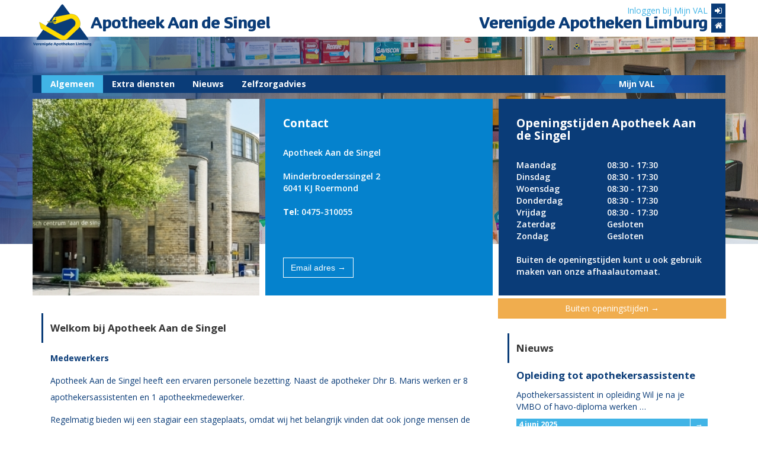

--- FILE ---
content_type: text/html; charset=utf-8
request_url: https://www.v-a-l.nl/vestigingen/apotheek-aan-de-singel-roermond/
body_size: 6724
content:


<!DOCTYPE html>
<html lang="nl">
<head>
  

<meta charset="utf-8"/>
<meta http-equiv="X-UA-Compatible" content="IE=edge"/>
<meta name="viewport" content="width=device-width, initial-scale=1"/>
<link rel="stylesheet" href="https://maxcdn.bootstrapcdn.com/bootstrap/3.3.7/css/bootstrap.min.css">
<!--[if lt IE 9]>
  <script src="//oss.maxcdn.com/html5shiv/3.7.2/html5shiv.min.js"></s   cript>
  <script src="//oss.maxcdn.com/respond/1.4.2/respond.min.js"></script>
  <![endif]-->
<script src="https://use.fontawesome.com/e3869a610d.js"></script>
<link href="https://fonts.googleapis.com/css?family=Open+Sans:400,400i,600,700" rel="stylesheet">
<link rel="stylesheet" href="/static/public/css/public.css"/>

  <title>Welkom - Apotheek Aan de Singel - Verenigde Apotheken Limburg</title>
  
<style>
  /*pharmacy content section*/
  .topcontent h3{
    color: white;
    margin-bottom: 30px;
  }
  .block-image, .block-medium, .block-dark{
    font-weight: 600;
  }
  .block-image{
    background-color: #41B4E6;
    min-height: 275px;
    background-size: cover;
    background-position: bottom center;
  }
  .block-medium{
    background-color: #0582CD;
    padding: 30px;
  }
  .block-medium span, .block-medium strong{
    color: white;
  }
  .block-dark{
    background-color: #0a3c78;
    padding: 30px;
  }
  .block-dark>.table>tbody>tr>td, .table>tbody>tr>th, .table>tfoot>tr>td, .table>tfoot>tr>th, .table>thead>tr>td, .table>thead>tr>th{
    border: none;
    padding: 0;
    color: white;
  }
  .pharmacyInfo, .nieuwscolumn{
    padding: 30px;
  }
  .pharmacyInfo li{
    list-style-type: square;
    line-height: 2em;
  }
  .pharmacyInfo p{
    line-height: 2em;
    margin-bottom: 10px;
  }
  .pharmacyInfo p:first-of-type{
    margin-top: 0 !important;
  }
  .btn-custom-square {
    border-radius: 0px;
  }
  .pharmacyContent h4 {
    color: #333;
  }
</style>

</head>

<body class="apotheekpage">

  <div class="">
    <section class="container">
  
  <div class="homeLog hidden-xs">
    <div class="homelogVert">
      
        <a href="/mijn_val/inloggen/" class="inloglink">Inloggen bij Mijn VAL <i class="fa fa-sign-in"></i></a>
      
        <a href="/#" class="homelink"><i class="fa fa-home"></i></a>
    </div>
  </div>
  <div class="header hidden-xs">
    <div class="col-sm-1" onclick="location.href='/vestigingen/apotheek-aan-de-singel-roermond/';">
      <img id="logo-small" src="/static/public/images/VAL-logo.svg" onerror="/static/public/images/VAL-logo-200-retina.png" alt="Logo Verenigde Apotheken Limburg"/>
    </div>
    <div class="col-sm-6">
      <a href="/vestigingen/apotheek-aan-de-singel-roermond/"><h1 id="header-left">Apotheek Aan de Singel</h1></a>
    </div>
    <div class="hidden-sm hidden-md col-sm-5">
      <a href="/#"><h1 id="header-right">Verenigde Apotheken Limburg</h1></a>
    </div>
  </div>
</section>
<section class="whiteSpaceSm visible-sm"></section>
<section id="backgroundImg">
  <div style="background-image: url(/static/public/images/val-website-achtergrond-patroon.png);" id="overlayImg">
  </div>
</section>

    <div class="container">
      

<nav class="navbar navbar-default">
  <div class="container">
    <div class="navbar-header">
      <button type="button" class="navbar-toggle collapsed" data-toggle="collapse" data-target="#navbar" aria-expanded="false" aria-controls="navbar">
        <span class="sr-only">Navigatie tonen</span>
        <span class="icon-bar"></span>
        <span class="icon-bar"></span>
        <span class="icon-bar"></span>
      </button>
      <a class="navbar-brand hidden-sm hidden-md hidden-lg" href="#"><h1>Apotheek Aan de Singel</h1></a>
    </div>
    <div id="navbar" class="navbar-collapse collapse">
      <ul class="nav navbar-nav">
        <li class="active">
          <a href="/vestigingen/apotheek-aan-de-singel-roermond/">Algemeen</a>
        </li>
        
          <li>
            <a href="/vestigingen/apotheek-aan-de-singel-roermond/extra-diensten/">Extra diensten</a>
          </li>
        
        <li>
          <a href="/vestigingen/apotheek-aan-de-singel-roermond/nieuws/">Nieuws</a>
        </li>
        <li>
          <a href="/vestigingen/apotheek-aan-de-singel-roermond/zelfzorgadvies/">Zelfzorgadvies</a>
        </li>
        
        <li id="mijnValNavigation">
          <a href="/vestigingen/apotheek-aan-de-singel-roermond/mijn_val/">Mijn VAL</a>
        </li>
      </ul>
    </div>
  </div>
</nav>

      <div class="topcontent">
        
  <div class="">
    <div class="row" itemscope itemtype="http://schema.org/Pharmacy">
      <div class="col-md-4">
        <div style="background-image: url(/media/pharmacy_image/apotheek-aan-de-singel-roermond/AANDESINGEL_PAT4208_KpL9G3C.jpg);" class="gridSpace block-light match-height block-image">
          
            <link itemprop="image" href="/media/pharmacy_image/apotheek-aan-de-singel-roermond/AANDESINGEL_PAT4208_KpL9G3C.jpg" />
          
        </div>
      </div>
      <div class="col-md-4">
        <div class="gridSpace block-medium match-height">
          <h3>Contact</h3>
          <span itemprop="name">Apotheek Aan de Singel</span><br>
          <span itemprop="address">Minderbroederssingel 2<br>
          6041 KJ Roermond</span><br>
          <span itemprop="telephone"><strong>Tel: </strong> 0475-310055</span>
          
          
            <button type="button" class="btn btn-primary" data-toggle="modal" data-target="#apotheek_emailadres">
              Email adres  &rarr;
            </button>
          
          <link itemprop="url" href="https://www.v-a-l.nl/vestigingen/apotheek-aan-de-singel-roermond/" />
          <meta itemprop="isAcceptingNewPatients" content="True" />
          
            <meta itemprop="openingHours" content="Mo 08:30-17:30" />
          
          
            <meta itemprop="openingHours" content="Tu 08:30-17:30" />
          
          
            <meta itemprop="openingHours" content="We 08:30-17:30" />
          
          
            <meta itemprop="openingHours" content="Th 08:30-17:30" />
          
          
            <meta itemprop="openingHours" content="Fr 08:30-17:30" />
          
          
          
        </div>
      </div>
      <div class="col-md-4">
        <div class="gridSpace block-dark match-height">
          <h3>Openingstijden Apotheek Aan de Singel</h3>
          <table class="table table-condensed">
            <tr>
              <td>Maandag</td>
              <td align="left">08:30 - 17:30</td>
            </tr>
            <tr>
              <td>Dinsdag</td>
              <td align="left">08:30 - 17:30</td>
            </tr>
            <tr>
              <td>Woensdag</td>
              <td align="left">08:30 - 17:30</td>
            </tr>
            <tr>
              <td>Donderdag</td>
              <td align="left">08:30 - 17:30</td>
            </tr>
            <tr>
              <td>Vrijdag</td>
              <td align="left">08:30 - 17:30</td>
            </tr>
            <tr>
              <td>Zaterdag</td>
              <td align="left">Gesloten</td>
            </tr>
            <tr>
              <td>Zondag</td>
              <td align="left">Gesloten</td>
            </tr>
          </table>
          
            <p style="color: white;">Buiten de openingstijden kunt u ook gebruik maken van onze afhaalautomaat.</p>
          
        </div>
      </div>
    </div>
  </div>


      </div>
      <div class="content">
        

    <div class="row pharmacyContent">
      <div class="col-md-8">
        <div class="gridSpaceNoMatchHeight pharmacyInfo">
          <h4>Welkom bij Apotheek Aan de Singel</h4>
          <p><strong>Medewerkers</strong></p>
<p>Apotheek Aan de Singel heeft een ervaren personele bezetting. Naast de apotheker Dhr B. Maris werken er 8&nbsp; apothekersassistenten en 1 apotheekmedewerker.</p>
<p>Regelmatig bieden wij een stagiair een stageplaats, omdat wij het belangrijk vinden dat ook jonge mensen de kans krijgen ervaring op te doen in de praktijk. Voor u is het van belang om te weten dat stagiairs altijd worden gecontroleerd door een gediplomeerde apothekersassistente.</p>
<p><strong>Inschrijven&nbsp;</strong></p>
<p>Inschijfformulieren kunt u in de apotheek afhalen of aanvragen via:&nbsp; <a href="mailto:apotheekaandesingel@eerstelijn.net">apotheekaandesingel@eerstelijn.net</a></p>
<p><strong>Afhalen van recepten</strong></p>
<p>Wanneer u op het spreekuur van uw huisarts of bij uw specialist bent geweest, wordt het recept digitaal aan de apotheek doorgestuurd. Wij proberen dat zo snel mogelijk voor u klaar te maken. Zodra uw medicatie klaarligt ontvangt u een e-mail of sms van de apotheek (indien wij over uw telefoonnummer of uw e-mailadres beschikken). U kunt uw medicatie dan komen afhalen.</p>
<p>Onze apotheek is op werkdagen geopend van 08:30 tot 17:30.</p>
<p>Lukt het u niet om tijdens onze openingstijden uw medicatie op te halen dan hebben wij een 24-uurs afhaalautomaat beschikbaar. Hier kunt u 24 uur per dag uw medicatie afhalen. Als u hier gebruik van wilt maken, kunt u dat aangeven bij &eacute;&eacute;n van onze medewerkers.</p>
<p>Heeft u bij het afhalen van uw medicijnen behoefte aan meer privacy, dan kunt u dat aan de balie aangeven aan de assistente. U kunt dan gebruik maken van de spreekkamer.</p>
<p><strong>Feestdagen 2025</strong></p>
<p>Op de volgende dagen is Apotheek Aan de Singel gesloten:</p>
<p>Nieuwjaarsdag: woensdag 1 januari 2025</p>
<p>Carnaval: maandag 3 maart 2025</p>
<p>Pasen: maandag 21 april 2025</p>
<p>Bevrijdingsdag: maandag 05 mei 2025</p>
<p>Hemelvaartsdag: donderdag 29 mei 2025</p>
<p>Pinksteren: maandag 9 juni 2025</p>
<p>Kerstmis (eerste en tweede kerstdag): donderdag 25 en vrijdag 26 december 2025</p>
<p><strong>Betalen</strong></p>
<p>De meeste medicijnen worden rechtstreeks gedeclareerd bij uw zorgverzekeraar. Gevolg daarvan is dat er nog maar weinig door u zelf betaald hoeft te worden in de apotheek. In onze apotheek is alleen pinnen mogelijk. Derhalve verzoeken wij u ofwel te pinnen aan de balie, dan wel een&nbsp;machtiging te tekenen voor automatische incasso.&nbsp;</p>
<p><strong>Informatie over gecontracteerde zorgverzekeraars en vergoedingen</strong></p>
<p>Voor meer informatie zie: <a href="https://netwerkapotheken.nl/apotheek-roermond-aan-de-singel/zorgverzekeringen" rel="nofollow">https://netwerkapotheken.nl/apotheek-roermond-aan-de-singel/zorgverzekeringen</a></p>
<p><strong>Verspilling voorkomen? Ook u kunt bijdragen!</strong></p>
<p>Tot voor kort gaven we u de medicatie mee in een papieren zakje.&nbsp;Dit is natuurlijk milieubewuster dan een plastic zakje, maar we kunnen nog verbeteren!</p>
<p>Vanaf vandaag, zullen we u zo min mogelijk een papieren zakje aanbieden.&nbsp;Als u ernaar vraagt aan de balie kunnen we de medicijnen nog in een papieren zakje meegeven.</p>
<p>Ons uitgangspunt is echter papierloos waar mogelijk! Doet u mee?</p>
<p><strong>Onze huisregels</strong></p>
<p><em>Houd rekening met elkaar:</em></p>
<p>- Plaats uw fiets in de fietsrekken voor de apotheek.</p>
<p>- Parkeer uw auto in de parkeervakken.</p>
<p>- Geef mensen met een handicap of mensen die slecht ter been zijn met voorrang een zitplaats.&nbsp;</p>
<p>- We houden onze apotheek graag schoon en fris: roken, vapen, eten en drinken is niet toegestaan in de apotheek.&nbsp;</p>
<p>- We proberen mensen zo goed mogelijk te helpen, daarom is het belangrijk dat we elkaar aan de balie goed kunnen verstaan. We vragen u niet met uw mobiel te bellen in de apotheek. Wordt u gebeld en kan het niet wachten, dan vragen wij u vriendelijk dit gesprek buiten onze apotheek te voeren.&nbsp;</p>
<p>- Om de privacy van onze pati&euml;nten en onze medewerkers te beschermen is het niet toegestaan om ongevraagd beeld- en/of geluidsopnamen in de apotheek te maken.&nbsp;</p>
<p><em>Ga respectvol met elkaar om:</em></p>
<p>- Iedereen is welkom in onze apotheek en wordt respectvol behandeld, ongeacht afkomst, religie, huidskleur, gender en seksuele voorkeur.&nbsp; Dit geldt zowel voor onze pati&euml;nten als voor onze medewerkers.&nbsp;</p>
<p>- Wij zijn er om u te helpen. Word niet boos als medicijnen anders verpakt zijn of niet leverbaar zijn, maar geef in alle redelijkheid aan waarom u niet tevreden bent, dan kunnen we kijken of we samen een oplossing kunnen vinden.&nbsp;</p>
<p>- In onze apotheek willen we dat iedereen zich gedraagt volgens de algemeen geldende fatsoensnormen. Er is geen ruimte voor beledigen, grof taalgebruik, discriminatie, agressie of intimidatie van onze patienten en medewerkers. Mensen die onaanvaardbaar of aanstootgevend gedrag vertonen kunnen uit de apotheek worden verwijderd en kan verdere toegang tot de apotheek worden ontzegd.&nbsp;</p>
<p>- Van agressie, geweld, intimidatie en diefstal wordt aangifte gedaan bij de politie.&nbsp;</p>
<p><em>Zo werken wij:</em></p>
<p>- Wij kunnen u vragen naar uw Burgerservicenummer (BSN) en legitimatie.&nbsp;</p>
<p>- Geneesmiddelen en vrij verkrijgbare medicatie die de apotheek zijn uit geweest, worden alleen ter vernietiging retour genomen.&nbsp;</p>
<p>- Voor speciaal voor u te bestellen apotheekartikelen kan de apotheek betaling vooraf verlangen. U bent verplicht deze artikelen van de apotheek af te nemen. Speciaal voor u bestelde producten kunnen niet worden teruggenomen.&nbsp;</p>
<p><em>Voor uw&nbsp; veiligheid:</em></p>
<p>- In geval van een calamiteit moet u de aanwijzingen van onze bedrijfshulpverlener (BHV) of de hiertoe bevoegde instantie (brandweer, politie) opvolgen.&nbsp;</p>
<p>- Wij willen ons kunnen concentreren op de zorg voor u en uw medicijnen. Bezoekers worden geacht zelf over hun eigendommen te waken. De apotheek is niet aansprakelijk voor schade, verlies of diefstal.&nbsp;</p>
<p>- Er is camerabewaking in de apotheek. De beelden worden maximaal 2 weken bewaard.&nbsp;</p>
<p>&nbsp;</p>
<p>&nbsp;</p>
<p>&nbsp;</p>
<p>&nbsp;</p>
<p>&nbsp;</p>
<p>&nbsp;</p>
        </div>
      </div>
      <div class="col-md-4">
        <p style="width:99%;padding-left:4px;">
          <a class="btn btn-block btn-warning btn-custom-square" href="/vestigingen/apotheek-aan-de-singel-roermond/buiten_openingstijden/">Buiten openingstijden &rarr;</a>
        </p>
        
        <div class="gridSpaceNoMatchHeight nieuwscolumn">
          <h4>Nieuws</h4>
          <ul>
  
    <li><h5>Opleiding tot apothekersassistente</h5>
      <p>Apothekersassistent in opleiding
Wil je na je VMBO of havo-diploma werken …</p>
      <div class="blueBar">
        <a href="/vestigingen/apotheek-aan-de-singel-roermond/nieuws/#apothekersassistente-in-opleiding">4 juni 2025</a><span class="arrow"><a href="/vestigingen/apotheek-aan-de-singel-roermond/nieuws/#apothekersassistente-in-opleiding">&rarr;</a></span>
      </div>
    </li>
  
</ul>

        </div>
      </div>
    </div>

  <div class="modal fade" id="apotheek_emailadres" tabindex="-1" role="dialog">
  <div class="modal-dialog" role="document">
    <div class="modal-content">
      <div class="modal-header">
        <button type="button" class="close" data-dismiss="modal" aria-label="Close"><span aria-hidden="true">&times;</span></button>
        <p class="modal-title">Emailadres Apotheek Aan de Singel</p>
      </div>
      <div class="modal-body">
        <p>Om uw privacy te beschermen is het de apotheek niet toegestaan medische gegevens via email uit te wisselen
          met particulieren. Bent u patiënt en heeft u een medisch-inhoudelijke vraag? Dan kunt u telefonisch contact
          opnemen.</p>
        <p style="margin-top: 10px;">Bent u een zorginstelling of leverancier, of bent u patiënt en heeft u een
          niet medisch-inhoudelijk vraag? Dan kunt u deze stellen via:<br /><br /><a href="mailto:apotheekaandesingel@eerstelijn.net">apotheekaandesingel@eerstelijn.net</a></p>
      </div>
      <div class="modal-footer">
        <button type="button" class="btn btn-default" data-dismiss="modal">Sluiten</button>
      </div>
    </div>
  </div>
</div>



      </div>
    </div>
    

<footer>
  <div class="container footerContainer">
    <div class="col-xs-12 col-md-4 matchHeight">
      <h4>VAL Algemeen</h4>
      <ul>
        <li><a href="/#vestigingen"><i class="fa fa-chevron-right" aria-hidden="true"></i>Vestigingen</a></li>
        <li><a href="/medicijnen_aanvragen/"><i class="fa fa-chevron-right" aria-hidden="true"></i>Medicijnen aanvragen</a></li>
        <li><a href="/nieuws/"><i class="fa fa-chevron-right" aria-hidden="true"></i>Nieuws</a></li>
        <li><a href="/zelfzorgadvies/"><i class="fa fa-chevron-right" aria-hidden="true"></i>Zelfzorgadvies</a></li>
        <li><a href="/links/"><i class="fa fa-chevron-right" aria-hidden="true"></i>Links</a></li>
        <li><a href="/vacatures/"><i class="fa fa-chevron-right" aria-hidden="true"></i>Vacatures</a></li>
        <li><a href="/mijn_val/"><i class="fa fa-chevron-right" aria-hidden="true"></i>Mijn VAL</a></li>
        <li><a href="/mijn_val/help/"><i class="fa fa-chevron-right" aria-hidden="true"></i>Hulp bij het gebruik van Mijn VAL</a></li>
        <li><a href="/algemene_voorwaarden/"><i class="fa fa-chevron-right" aria-hidden="true"></i>Algemene voorwaarden</a></li>
        <li><a href="/tarieven/"><i class="fa fa-chevron-right"></i>Tarieven</a></li>
        <li><a href="/klachten/"><i class="fa fa-chevron-right" aria-hidden="true"></i>Klachten</a></li>
        <li><a href="/static/public/Privacy%20statement%20VAL.pdf"><i class="fa fa-chevron-right" aria-hidden="true"></i>Privacy statement</a></li>
      </ul>
    </div>
    <div class="col-xs-12 col-md-4 matchHeight">
      <h4>Contact</h4>
      <address>
        <h5>Verenigde Apotheken Limburg</h5>
        Meerssenhoven 202<br />
        6222 PD Maastricht<br />
        <br />
        <strong>T</strong>043 365 2233<br />
        <strong>E</strong>contact@eerstelijn.net
      </address>
    </div>
    <div class="col-xs-12 col-md-4 footerlogo matchHeight">
      <img src="/static/public/images/hkz-logo.png" alt="HKZ certificaat" />
    </div>
  </div>
</footer>

  </div>

<script src="https://code.jquery.com/jquery-1.12.4.min.js"
			  integrity="sha256-ZosEbRLbNQzLpnKIkEdrPv7lOy9C27hHQ+Xp8a4MxAQ="
			  crossorigin="anonymous">
</script>
<script src="https://maxcdn.bootstrapcdn.com/bootstrap/3.3.7/js/bootstrap.min.js"></script>
<script src="https://cdnjs.cloudflare.com/ajax/libs/jquery.matchHeight/0.7.2/jquery.matchHeight-min.js"></script>
<script src="/static/public/js/public.js"></script>
<script>
  $(function() {
   var images = ['/static/public/images/img-slider-01.jpg', '/static/public/images/img-slider-03.jpg', '/static/public/images/img-slider-04.jpg'];
   $('#backgroundImg').css({'background-image': 'url(' + images[Math.floor(Math.random() * images.length)] + ')'});
  });
</script>



</body>
</html>


--- FILE ---
content_type: text/css
request_url: https://www.v-a-l.nl/static/public/css/public.css
body_size: 7015
content:
/*Page css*/
html, body{
  margin: 0px;
  padding: 0px;
}
html {
  overflow-y: scroll;
}
@media (max-width: 1200px) {
  ::-webkit-scrollbar {
    display: none;
}
}

.container{
  padding: 0px;
}
@font-face {
  font-family: 'DancerProBold';
  src: url('DancerProBold.ttf') format('truetype');
  font-weight: normal;
  font-style: normal;
}
p, a, i, h1, h2, h3, h4, h5, h6, td, span, strong, label, li{
  font-family: 'Open Sans', sans-serif;
  margin: 0px;
  color: #0a3c78;
}

p, a, i{
  font-size: 1em;
}
h1{
  font-family: "DancerProBold", Arial, sans-serif;
  font-size: 1.8em;
  font-weight: bold;
}

h3{
  font-size: 1.4em;
  font-weight: bold;
}

h4, h5{
  font-size: 1.2em;
  font-weight: bold;
}
h4{
  border-left: 3px solid #0a3c78;
  margin-left: -15px;
  margin-bottom: 12px;
  line-height: 3em;
  padding-left: 12px;
  margin-top: -10px;
}

a{
  cursor: pointer;
}
a:active{
  text-decoration: underline;
}
ul{
  list-style-type: none;
}
label{
  font-size: 0.9em;
  font-weight: bold;
}
hr{
  border: none;
}

/*Bootstap fix*/
.col-lg-1, .col-lg-10, .col-lg-11, .col-lg-12, .col-lg-2, .col-lg-3, .col-lg-4, .col-lg-5, .col-lg-6, .col-lg-7, .col-lg-8, .col-lg-9, .col-md-1, .col-md-10, .col-md-11, .col-md-12, .col-md-2, .col-md-3, .col-md-4, .col-md-5, .col-md-6, .col-md-7, .col-md-8, .col-md-9{
  padding: 0px;
}
.col-sm-1, .col-sm-10, .col-sm-11, .col-sm-12, .col-sm-2, .col-sm-3, .col-sm-4, .col-sm-5, .col-sm-6, .col-sm-7, .col-sm-8, .col-sm-9, .col-xs-1, .col-xs-10, .col-xs-11, .col-xs-12, .col-xs-2, .col-xs-3, .col-xs-4, .col-xs-5, .col-xs-6, .col-xs-7, .col-xs-8, .col-xs-9{
  padding: 0px;
}
.row{
  margin-left: -5px;
  margin-right: -5px;
}
.gridSpace, .gridSpaceNoMatchHeight{
  margin: 5px;
  height: 100%;
  display: flex;
  flex-direction: column;
}
.btn-primary{
  border: 1px solid white;
  border-radius: 0px;
  background-color: inherit;
  margin-top: 20px;
  transition: background-color 1s;
  align-self: flex-start;
  margin-top: auto;
}
.btn-primary:hover{
  color: #0a3c78;
  border: 1px solid white;
  transition: background-color 600ms;
  background-color: white;
}

.btn-primary:focus{
  background-color: white !important;
  border: 1px solid white;
  border-radius: 0px;
  box-shadow: none;
  outline: none;
  color: #0a3c78;
}
.btn-primary:active{
  transform: scale(0.9);
  background-color: white !important;
  color: #0a3c78 !important;
  border: none;
}
.form-control{
  border-radius: 0px;
  border: none;
  color: #0a3c78;
}
.form-control:focus{
  box-shadow: none;
}

.errorBlock{
  padding: 30px;
  background-color: white;
}
.has-error{
  border: 3px solid #a94442;
  background-color: #a94442;
}
.has-error .control-label{
  color: White;
}

.fa-file{
  margin: 20px;
  font-size: 2em;
}

.cc_message{
  color: white;
}

/*section homeLog*/
.homeLog{
  display: flex;
  flex-direction: row;
  justify-content: flex-end;
  margin-top: 6px;
}
.homelogVert{
  display: flex;
  flex-direction: column;
}
.homelogVert a{
  line-height: 24px;
  color: #41B4E6;
}
.homelogVert i{
  display: block;
  float: right;
  height: 24px;
  width: 24px;
  display: flex;
  justify-content: center;
  align-items: center;
  color: white;
  background-color: #0a3c78;
  margin-bottom: 1px;
  margin-left: 6px;
}
.homeLink{
  cursor: pointer;
}

/*section hearder row*/
.header{
  margin-top: -28px;
}
.header a{
  text-decoration: none;
}
#header-right{
  text-align: right;
  margin-right: 30px;
}
#logo-large{
  width: 150px;
  margin: 0 auto;
  margin-top: -24px;
  cursor: pointer;
}
#logo-small{
  width: 100px;
  margin: -24px auto 38px auto;
  cursor: pointer;
}
#logo-large, #logo-small{
  -webkit-filter: drop-shadow(0px 4px 10px rgba(255,255,255,0.9)) drop-shadow(0px 8px 20px rgba(255,255,255,0.7)) drop-shadow(0px 18px 30px rgba(255,255,255,0.5));
  filter: drop-shadow(0px 4px 10px rgba(255,255,255,0.9)) drop-shadow(0px 8px 20px rgba(255,255,255,0.7)) drop-shadow(0px 18px 30px rgba(255,255,255,0.5));
}
.whiteSpaceSm{
  height: 54px;
}

#backgroundImg{
  height: 350px;
  background-repeat: no-repeat;
  margin: -55px 0 -295px 0;
}
#overlayImg{
  height: 100%;
  width: 100%;
  background-repeat: no-repeat;
}

/*section navigation*/
#navbar{
  padding: 0px;
}
.navbar{
  border-radius: 0px;
  margin-top: 10px;
  margin-bottom: 5px;
  min-height:30px !important
}
.navbar-nav{
  width: 100%;
  display: flex;
  flex-direction: row;
  flex-wrap: wrap-reverse;
  /*justify-content: space-between;*/
}
@media (max-width: 767px) {
  .navbar-nav{
    width: 100%;
    display: flex;
    flex-direction: column;
    padding: 30px;
  }
}
.navbar-default{
  background: #0a3c78;
  border: none;
}

@media (max-width: 767px) {
  .navbar-default{
    background: none;
  }
}
.navbar-default .navbar-nav>li>a{
  color: white;
  font-size: 1em;
  font-weight: bold;
  padding-top:5px !important;
  padding-bottom:5px !important;
  margin: 0 auto;
}
.navbar-default .navbar-nav>li>a:hover{
  color: #41B4E6;
}
.navbar-nav li:active a{
  transform: scale(0.9);
}
.navbar-default .navbar-nav>.active>a, .navbar-default .navbar-nav>.active>a:focus, .navbar-default .navbar-nav>.active>a:hover{
  background-color: #41B4E6;
  color: white;
}
.container-fluid{
  padding: 0px;
}
.navbar-brand h1{
  color: white;
  font-size: 1em;
  padding: 0 10px;
}
.navbar-default .navbar-toggle .icon-bar {
    background-color: white;
}
.navbar button {
    margin-right: 25px;
}
.navbar ul{
  padding-top: 0px;
  padding-left: 15px;
}
#mijnValNavigation{
  text-align: center;
  background-image: url(../images/img-menu-selection.png);
  min-width: 300px;
  margin-left: auto;
}
@media (max-width: 1200px) {
  #mijnValNavigation{
    text-align: center;
    background-image: url(../images/img-menu-selection.png);
    flex-grow: 1;
  }
}
@media (max-width: 767px) {
  #mijnValNavigation{
    text-align: left;
    background-image: none;
    flex-grow: none;
  }
}
/*nieuwscolumn section*/
.nieuwscolumn h5{
  margin-bottom: 14px;
}
.blueBar{
  background-color: #41B4E6;
  color: white;
  margin-top: 10px;
  display: flex;
  justify-content: space-between;
  margin-bottom: 20px;
}
.blueBar .arrow{
  border-left: 1px solid white;
  padding: 0 8px 0 4px;
}
.nieuwscolumn a{
  color: white;
  font-weight: bold;
  font-size: 0.9em;
  margin-left: 4px;
  line-height: 1.6em
}
.nieuwscolumn li{
  border: none;
}
.nieuwscolumn ul{
  padding: 0px;
}
/*newspages section*/
.newsitems{
  background-color: white;
  padding: 30px;
  margin-top: 5px;
}
.newsitems h5{
  margin-bottom: 20px;
}
.datumBar{
  background-color: #41B4E6;
  margin-top: 10px;
  margin-bottom: 20px;
}
.datumBar p{
  color: white;
  font-weight: bold;
  margin: 0 5px;
}
/*Footer section*/
footer{
  background-color: #E5F2FF;
  padding: 40px 0px;
  margin-top: 30px;
}
.footerContainer{
  padding: 0 15px;
}
footer ul{
  padding: 0px;
}
footer li{
  padding: 2px 0;
}
footer .fa-chevron-right{
  margin-right: 10px;
}
footer address{
  color: #0a3c78;
}
footer address strong{
  margin-right: 10px;
}
.footerlogo{
  display: flex;
  justify-content: flex-end;
  align-items: flex-end;
}


--- FILE ---
content_type: image/svg+xml
request_url: https://www.v-a-l.nl/static/public/images/VAL-logo.svg
body_size: 10506
content:
<?xml version="1.0" encoding="utf-8"?>
<!-- Generator: Adobe Illustrator 21.0.2, SVG Export Plug-In . SVG Version: 6.00 Build 0)  -->
<svg version="1.1" id="Layer_1" xmlns="http://www.w3.org/2000/svg" xmlns:xlink="http://www.w3.org/1999/xlink" x="0px" y="0px"
	 viewBox="0 0 120 90.5" style="enable-background:new 0 0 120 90.5;" xml:space="preserve">
<style type="text/css">
	.st0{fill:#0a3c78;}
	.st1{fill:#FFDB00;stroke:#0a3c78;stroke-width:0.25;}
</style>
<path class="st0" d="M58.4,5.1c2-2.8,3.9,0,3.9,0l49.9,68.4c0,0,2.6,3.3-0.8,3.3c-4.3,0-96.4-0.1-101.5-0.1c-3.5,0-0.7-3.5-0.7-3.5
	S56.4,7.8,58.4,5.1z"/>
<path class="st1" d="M43.4,30.2l-3.5,6.2c0,0-0.4,1-0.3,1.4c0.2,0.5,0.2,0.6,0.9,0.5c0.7-0.1,3.6-2.5,4.5-2.8
	c0.8-0.3,1.7,0.1,1.7,0.1s1.4,0.6,1.4,1.4c0,0.9-2.2,1.4-2.2,1.4l-5.4,0.9c0,0-2.6,0.3-4.6,0.2c-2-0.1-4.7-0.6-4.7-0.6
	s-1.4,0-0.9,0.7c0.4,1,1.3,0.9,1.3,0.9l2.5,0.3l3.9,0.1l3-0.3l3.9-0.9c0,0,0.5-0.2,1.3,0c0.8,0.2,1,0.3,0.9,0.7
	c-0.1,0.3-0.4,0.4-0.9,0.5c-0.5,0.1-1.8-0.3-1.8-0.3L42,41.2c0,0-0.7,0.3-0.7,0.5s-0.1,0.5,0.4,0.8c0.5,0.3,1.3,0.7,2.5,1.4
	c1.2,0.7,2.4,0.4,2.4,0.4L75.4,34c0,0,4.6-2.4,9.3,2.8s0.3,11.4,0.3,11.4L65.1,67.1c0,0-1.9,1.8-5.3,0.1
	c-3.3-1.7-44.5-26.1-45.2-26.5c-0.7-0.4-0.8,0.8-0.8,0.8s2.4,8.9,2.9,10.8c0.5,1.9,1.1,1.7,1.1,1.7L53,74.4c0,0,4.7,2.9,9.2,2.8
	c5.8,0,8.3-2.2,8.3-2.2l22.3-21.2c0,0,8.2-7.3,1.1-20.4c-4.9-10.9-18-9.6-18-9.6L43.4,30.2z"/>
<g>
	<path class="st0" d="M3.5,87.8c-0.3,0-0.5-0.2-0.6-0.4l-1.4-4c-0.1-0.3-0.2-0.5-0.2-0.7c0-0.1,0.1-0.2,0.2-0.2l1-0.1
		c0.2,0,0.2,0.1,0.3,0.2l0.1,0.3l0.1,0.4l0.9,3c0.1,0.2,0.1,0.6,0.1,0.6h0.1c0,0,0-0.4,0.1-0.6l0.9-3L5,82.9l0.1-0.3
		c0-0.1,0.1-0.2,0.3-0.2l0.8,0.1c0.1,0,0.2,0.1,0.2,0.2c0,0.2-0.1,0.4-0.2,0.7l-1.4,4c-0.1,0.2-0.3,0.4-0.6,0.4H3.5z"/>
	<path class="st0" d="M10.2,86.1c-0.3,0.1-0.7,0.1-0.9,0.1l-1.5,0c0,0.6,0.4,0.9,1,0.9c0.4,0,0.8-0.2,1.1-0.3c0.2-0.1,0.3,0,0.3,0.1
		l0,0.5c0,0.2,0,0.2-0.1,0.3c-0.2,0.1-0.7,0.3-1.4,0.3c-2.1,0-2.2-1.3-2.2-2.1c0-0.8,0.3-2.1,2.3-2.1c0.8,0,1.9,0.2,1.9,1.8v0
		C10.7,85.9,10.7,86,10.2,86.1z M8.6,84.4c-0.6,0-0.8,0.4-0.8,0.9h1.4C9.3,84.6,9.2,84.4,8.6,84.4z"/>
	<path class="st0" d="M14.3,84.7c0,0.2-0.2,0.1-0.3,0.1c-0.1,0-0.3-0.1-0.4-0.1c-0.9,0-0.8,0.6-0.8,1.4v1.4c0,0.1-0.1,0.2-0.3,0.2
		h-0.8c-0.1,0-0.3-0.1-0.3-0.2v-2.3L11.4,84c0-0.1,0.1-0.2,0.2-0.2l0.8,0c0.3,0,0.3,0.1,0.3,0.3c0,0.2-0.1,0.5-0.1,0.6l0.1,0
		c0.2-0.5,0.6-1,1.2-1c0.2,0,0.3,0,0.4,0.1c0.1,0,0.1,0.1,0.1,0.2L14.3,84.7z"/>
	<path class="st0" d="M18.2,86.1c-0.3,0.1-0.7,0.1-0.9,0.1l-1.5,0c0,0.6,0.4,0.9,1,0.9c0.4,0,0.8-0.2,1.1-0.3c0.2-0.1,0.3,0,0.3,0.1
		l0,0.5c0,0.2,0,0.2-0.1,0.3c-0.2,0.1-0.7,0.3-1.4,0.3c-2.1,0-2.2-1.3-2.2-2.1c0-0.8,0.3-2.1,2.3-2.1c0.8,0,1.9,0.2,1.9,1.8v0
		C18.7,85.9,18.7,86,18.2,86.1z M16.6,84.4c-0.6,0-0.8,0.4-0.8,0.9h1.4C17.3,84.6,17.2,84.4,16.6,84.4z"/>
	<path class="st0" d="M23.1,87.8h-0.8c-0.1,0-0.3-0.1-0.3-0.3v-2.3c0-0.3,0-0.6-0.4-0.6h-0.2c-0.4,0-0.6,0-0.6,1.4v1.5
		c0,0.1-0.1,0.2-0.3,0.2h-0.8c-0.1,0-0.3-0.1-0.3-0.3v-2.3L19.4,84c0-0.1,0.1-0.2,0.2-0.2l0.8,0c0.3,0,0.3,0.1,0.3,0.3
		c0,0.2-0.1,0.5-0.1,0.5l0.1,0c0.2-0.5,0.7-1,1.3-1c0.8,0,1.3,0.4,1.3,1.4v2.5C23.3,87.7,23.2,87.8,23.1,87.8z"/>
	<path class="st0" d="M25.8,82.8c0,0.1,0,0.3-0.2,0.3c-0.3,0-0.4,0.1-0.7,0.1c-0.5,0-0.6,0-0.6-0.6c0.1-0.5,0.1-0.4,0.5-0.4
		c0.3,0,0.4,0,0.8-0.1c0.2,0,0.3,0.1,0.3,0.2L25.8,82.8z M25.4,87.8h-0.8c-0.1,0-0.3-0.1-0.3-0.3V84c0-0.2,0.1-0.2,0.3-0.2l0.7-0.1
		c0.2,0,0.3,0,0.3,0.3v3.5C25.7,87.7,25.5,87.8,25.4,87.8z"/>
	<path class="st0" d="M28.4,89.4c-0.7,0-0.9-0.1-1.1-0.1c-0.1,0-0.2-0.1-0.2-0.2l0-0.5c0-0.1,0.1-0.2,0.2-0.2c0.2,0,0.3,0.1,0.9,0.1
		c0.8,0,1.1-0.3,1.1-0.8v-0.2c0-0.1,0-0.3,0.1-0.5l-0.1,0c-0.2,0.4-0.4,0.8-1.2,0.8c-1.1,0-1.6-0.8-1.6-1.9c0-1.4,0.8-2.2,2.3-2.2
		c0.5,0,0.9,0.1,1.2,0.1c0.6,0.2,0.6,0.5,0.6,0.8v2.7C30.5,88.7,29.6,89.4,28.4,89.4z M29.3,84.6c-0.1,0-0.3-0.1-0.6-0.1
		c-0.7,0-0.9,0.3-0.9,1.1c0,0.7,0.1,1.2,0.7,1.2h0.1c0.4,0,0.6,0,0.6-1.4V84.6z"/>
	<path class="st0" d="M35.3,87.8l-0.8,0c-0.3,0-0.3-0.1-0.3-0.4c0-0.2,0-0.5,0-0.5l-0.1,0c-0.2,0.5-0.5,0.9-1.2,0.9
		c-1.2,0-1.7-0.9-1.7-2c0-1.2,0.7-2.2,2.2-2.2c0.3,0,0.6,0.1,0.6,0.1v-1.1c0-0.2,0.1-0.2,0.3-0.2l0.8-0.1c0.1,0,0.3,0.1,0.3,0.3v3.7
		l0.1,1.3C35.5,87.7,35.4,87.8,35.3,87.8z M34.1,84.6c-0.1,0-0.3-0.1-0.6-0.1c-0.7,0-0.9,0.4-0.9,1.2c0,0.7,0.1,1.1,0.7,1.1h0.1
		c0.4,0,0.7,0,0.7-1.4V84.6z"/>
	<path class="st0" d="M39.9,86.1c-0.3,0.1-0.7,0.1-0.9,0.1l-1.5,0c0,0.6,0.4,0.9,1,0.9c0.4,0,0.8-0.2,1.1-0.3c0.2-0.1,0.3,0,0.3,0.1
		l0,0.5c0,0.2,0,0.2-0.1,0.3c-0.2,0.1-0.7,0.3-1.4,0.3c-2.1,0-2.2-1.3-2.2-2.1c0-0.8,0.3-2.1,2.3-2.1c0.8,0,1.9,0.2,1.9,1.8v0
		C40.3,85.9,40.3,86,39.9,86.1z M38.3,84.4c-0.6,0-0.8,0.4-0.8,0.9H39C39,84.6,38.8,84.4,38.3,84.4z"/>
	<path class="st0" d="M48,87.8l-1,0c-0.2,0-0.2-0.1-0.3-0.2c0-0.1-0.1-0.3-0.1-0.4l-0.2-0.7H44l-0.2,0.7c-0.1,0.2-0.1,0.3-0.1,0.4
		c0,0.1-0.1,0.2-0.3,0.2l-0.8,0c-0.1,0-0.2-0.1-0.2-0.2c0-0.1,0.1-0.4,0.2-0.6l1.8-4.2c0.1-0.2,0.3-0.4,0.5-0.4h0.8
		c0.3,0,0.4,0.2,0.5,0.4L48,87c0.1,0.2,0.1,0.5,0.2,0.6C48.2,87.7,48.1,87.8,48,87.8z M45.4,83.9c-0.1-0.2-0.1-0.6-0.1-0.6h-0.1
		c0,0,0,0.4-0.1,0.6l-0.7,1.7H46L45.4,83.9z"/>
	<path class="st0" d="M50.5,87.8c-0.1,0-0.3,0-0.4,0V89c0,0.2-0.1,0.2-0.3,0.2h-0.8c-0.1,0-0.3-0.1-0.3-0.2v-3.8L48.7,84
		c0-0.1,0.1-0.2,0.2-0.2l0.9,0c0.3,0,0.3,0.1,0.3,0.3c0,0.2-0.1,0.5-0.1,0.5l0.1,0c0.2-0.5,0.7-1,1.3-1c1.1,0,1.5,0.9,1.5,1.8
		C52.9,87,52.2,87.8,50.5,87.8z M50.9,84.6h-0.1c-0.4,0-0.6,0-0.6,1.4v0.9c0.1,0,0.3,0.1,0.6,0.1c0.7,0,0.9-0.4,0.9-1.2
		C51.6,85,51.5,84.6,50.9,84.6z"/>
	<path class="st0" d="M55.7,87.9c-1.4,0-2.1-0.7-2.1-2.1c0-1.4,0.8-2.2,2.2-2.2c1.4,0,2.1,0.7,2.1,2.1
		C57.9,87.1,57.1,87.9,55.7,87.9z M55.9,84.5c-0.8,0-0.9,0.4-0.9,1.3c0,0.9,0.1,1.2,0.7,1.2c0.8,0,0.9-0.4,0.9-1.3
		C56.6,84.8,56.5,84.5,55.9,84.5z"/>
	<path class="st0" d="M60.3,86.4c0,0.4,0.1,0.5,0.5,0.5c0.2,0,0.4-0.1,0.5-0.1c0.1,0,0.2,0,0.2,0.1l0,0.5c0,0.1-0.1,0.2-0.2,0.2
		c-0.2,0.1-0.6,0.1-0.9,0.1c-1,0-1.6-0.4-1.6-1.4l0-1.8h-0.5c-0.2,0-0.3-0.1-0.3-0.3V84c0-0.1,0.1-0.3,0.3-0.3H59l0-1
		c0-0.1,0.1-0.3,0.3-0.3H60c0.1,0,0.3,0.1,0.3,0.3l0,1h0.4c0.3,0,0.4,0,0.5-0.1c0.1,0,0.2,0,0.2,0.2l0,0.5c0,0.1,0,0.2-0.2,0.3
		c-0.3,0.1-0.6,0.1-0.6,0.1h-0.4L60.3,86.4z"/>
	<path class="st0" d="M65.9,87.8h-0.8c-0.2,0-0.3-0.1-0.3-0.3v-2.3c0-0.3,0-0.6-0.4-0.6h-0.2c-0.4,0-0.6,0-0.6,1.4v1.5
		c0,0.1-0.1,0.2-0.3,0.2h-0.8c-0.1,0-0.3-0.1-0.3-0.3v-5c0-0.2,0.1-0.2,0.3-0.2l0.8-0.1c0.2,0,0.3,0.1,0.3,0.3v1.2
		c0,0.2,0,0.3-0.1,0.4l-0.1,0.4l0.1,0c0.2-0.5,0.7-1,1.4-1c0.8,0,1.3,0.4,1.3,1.4v2.5C66.1,87.7,66,87.8,65.9,87.8z"/>
	<path class="st0" d="M70.6,86.1c-0.3,0.1-0.7,0.1-0.9,0.1l-1.5,0c0,0.6,0.4,0.9,1,0.9c0.4,0,0.8-0.2,1.1-0.3c0.2-0.1,0.3,0,0.3,0.1
		l0,0.5c0,0.2,0,0.2-0.1,0.3c-0.2,0.1-0.7,0.3-1.4,0.3c-2.1,0-2.2-1.3-2.2-2.1c0-0.8,0.3-2.1,2.3-2.1c0.8,0,1.9,0.2,1.9,1.8v0
		C71.1,85.9,71,86,70.6,86.1z M69,84.4c-0.6,0-0.8,0.4-0.8,0.9h1.4C69.7,84.6,69.6,84.4,69,84.4z"/>
	<path class="st0" d="M75.6,87.8c-0.1,0-0.2,0.1-0.4,0.1c-0.4,0-0.7-0.1-1-0.6l-1-1.6v1.8c0,0.2-0.1,0.3-0.3,0.3h-0.8
		c-0.1,0-0.3-0.1-0.3-0.3v-5c0-0.2,0.1-0.2,0.3-0.3l0.8-0.1c0.1,0,0.3,0.1,0.3,0.3v3.2l0.9-1.2c0.2-0.3,0.2-0.3,0.3-0.6
		c0.1-0.1,0.1-0.2,0.3-0.1l0.8,0c0.1,0,0.2,0.1,0.2,0.2c-0.1,0.3-0.2,0.5-0.4,0.7l-0.8,0.9l0.8,1.1c0.1,0.1,0.1,0.1,0.2,0.1
		c0,0,0.1,0,0.2,0c0.1,0,0.2,0.1,0.2,0.2l0,0.6C75.9,87.7,75.7,87.8,75.6,87.8z"/>
	<path class="st0" d="M80,86.1c-0.3,0.1-0.7,0.1-0.9,0.1l-1.5,0c0,0.6,0.4,0.9,1,0.9c0.4,0,0.8-0.2,1.1-0.3c0.2-0.1,0.3,0,0.3,0.1
		l0,0.5c0,0.2,0,0.2-0.1,0.3c-0.2,0.1-0.7,0.3-1.4,0.3c-2.1,0-2.2-1.3-2.2-2.1c0-0.8,0.3-2.1,2.3-2.1c0.8,0,1.9,0.2,1.9,1.8v0
		C80.4,85.9,80.4,86,80,86.1z M78.4,84.4c-0.6,0-0.8,0.4-0.8,0.9H79C79,84.6,78.9,84.4,78.4,84.4z"/>
	<path class="st0" d="M84.8,87.8H84c-0.1,0-0.3-0.1-0.3-0.3v-2.3c0-0.3,0-0.6-0.4-0.6h-0.2c-0.4,0-0.6,0-0.6,1.4v1.5
		c0,0.1-0.1,0.2-0.3,0.2h-0.8c-0.1,0-0.3-0.1-0.3-0.3v-2.3L81.1,84c0-0.1,0.1-0.2,0.2-0.2l0.8,0c0.3,0,0.3,0.1,0.3,0.3
		c0,0.2-0.1,0.5-0.1,0.5l0.1,0c0.2-0.5,0.7-1,1.3-1c0.8,0,1.3,0.4,1.3,1.4v2.5C85.1,87.7,85,87.8,84.8,87.8z"/>
	<path class="st0" d="M91.3,87.8h-2.9c-0.3,0-0.5-0.2-0.5-0.5v-4.7c0-0.2,0.1-0.3,0.3-0.3H89c0.1,0,0.3,0.1,0.3,0.3v4.2h2.1
		c0.1,0,0.3,0.1,0.3,0.2v0.5C91.6,87.7,91.5,87.8,91.3,87.8z"/>
	<path class="st0" d="M93.6,82.8c0,0.1,0,0.3-0.2,0.3c-0.3,0-0.4,0.1-0.7,0.1c-0.5,0-0.6,0-0.6-0.6c0.1-0.5,0.1-0.4,0.5-0.4
		c0.3,0,0.4,0,0.8-0.1c0.2,0,0.3,0.1,0.3,0.2L93.6,82.8z M93.2,87.8h-0.8c-0.1,0-0.3-0.1-0.3-0.3V84c0-0.2,0.1-0.2,0.3-0.2l0.7-0.1
		c0.2,0,0.3,0,0.3,0.3v3.5C93.4,87.7,93.3,87.8,93.2,87.8z"/>
	<path class="st0" d="M100.6,87.8h-0.8c-0.1,0-0.3-0.1-0.3-0.3v-2.3c0-0.3,0-0.6-0.4-0.6H99c-0.4,0-0.6,0-0.6,1.4v1.5
		c0,0.1-0.1,0.2-0.2,0.2h-0.8c-0.1,0-0.3-0.1-0.3-0.3v-2.3c0-0.3-0.1-0.6-0.4-0.6h-0.1c-0.4,0-0.6,0-0.6,1.4v1.5
		c0,0.1-0.1,0.2-0.3,0.2h-0.8c-0.1,0-0.3-0.1-0.3-0.2v-2.3l-0.1-1.3c0-0.1,0.1-0.2,0.2-0.2l0.8,0c0.3,0,0.3,0.1,0.3,0.3
		c0,0.2-0.1,0.5-0.1,0.5l0.1,0c0.2-0.5,0.7-1,1.3-1c0.4,0,1,0.3,1.1,1c0.2-0.5,0.6-1,1.4-1c0.8,0,1.3,0.4,1.3,1.4v2.5
		C100.9,87.7,100.8,87.8,100.6,87.8z"/>
	<path class="st0" d="M103.6,87.8c-0.3,0-0.6,0-0.9-0.1c-0.6-0.1-0.8-0.3-0.8-0.9v-4.3c0-0.2,0.1-0.2,0.3-0.2l0.8-0.1
		c0.1,0,0.3,0.1,0.3,0.3v1c0,0.3,0,0.4-0.1,0.5l-0.1,0.5l0.1,0c0.2-0.4,0.5-0.9,1.3-0.9c1.1,0,1.5,0.9,1.5,1.8
		C106,87,105.2,87.8,103.6,87.8z M103.9,84.6h-0.1c-0.4,0-0.6,0-0.6,1.4v0.9c0.1,0,0.3,0.1,0.6,0.1c0.7,0,0.9-0.4,0.9-1.2
		C104.6,85,104.6,84.6,103.9,84.6z"/>
	<path class="st0" d="M110.5,87.7l-0.8,0c-0.3,0-0.3-0.2-0.3-0.4c0-0.2,0-0.3,0.1-0.5l-0.1,0c-0.2,0.5-0.7,1-1.3,1
		c-0.9,0-1.3-0.6-1.3-1.4V84c0-0.2,0.1-0.2,0.3-0.2l0.7-0.1c0.4,0,0.4,0.1,0.4,0.4v2.3c0,0.2,0,0.5,0.4,0.5h0.2c0.4,0,0.6,0,0.6-1.4
		V84c0-0.2,0.1-0.2,0.3-0.2l0.8-0.1c0.1,0,0.3,0.1,0.3,0.3v2.3l0.1,1.3C110.7,87.7,110.6,87.7,110.5,87.7z"/>
	<path class="st0" d="M114.5,84.7c0,0.2-0.2,0.1-0.3,0.1c-0.1,0-0.3-0.1-0.4-0.1c-0.9,0-0.8,0.6-0.8,1.4v1.4c0,0.1-0.1,0.2-0.3,0.2
		h-0.8c-0.1,0-0.3-0.1-0.3-0.2v-2.3l-0.1-1.3c0-0.1,0.1-0.2,0.2-0.2l0.8,0c0.3,0,0.3,0.1,0.3,0.3c0,0.2-0.1,0.5-0.1,0.6l0.1,0
		c0.2-0.5,0.6-1,1.2-1c0.2,0,0.3,0,0.4,0.1c0.1,0,0.1,0.1,0.1,0.2L114.5,84.7z"/>
	<path class="st0" d="M116.6,89.4c-0.7,0-0.9-0.1-1.1-0.1c-0.1,0-0.2-0.1-0.2-0.2l0-0.5c0-0.1,0.1-0.2,0.2-0.2
		c0.2,0,0.3,0.1,0.9,0.1c0.8,0,1.1-0.3,1.1-0.8v-0.2c0-0.1,0-0.3,0.1-0.5l-0.1,0c-0.2,0.4-0.4,0.8-1.2,0.8c-1.1,0-1.6-0.8-1.6-1.9
		c0-1.4,0.8-2.2,2.3-2.2c0.5,0,0.9,0.1,1.2,0.1c0.6,0.2,0.6,0.5,0.6,0.8v2.7C118.8,88.7,117.9,89.4,116.6,89.4z M117.5,84.6
		c-0.1,0-0.3-0.1-0.6-0.1c-0.7,0-0.9,0.3-0.9,1.1c0,0.7,0.1,1.2,0.7,1.2h0.1c0.4,0,0.6,0,0.6-1.4V84.6z"/>
</g>
<ellipse transform="matrix(0.9915 -0.1303 0.1303 0.9915 -3.8426 6.3464)" class="st0" cx="46.6" cy="32.5" rx="1.3" ry="0.8"/>
</svg>
